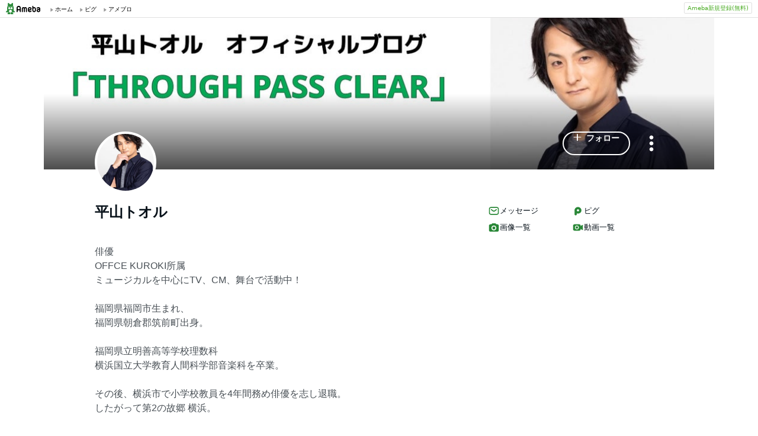

--- FILE ---
content_type: text/html; charset=utf-8
request_url: https://www.google.com/recaptcha/api2/aframe
body_size: 267
content:
<!DOCTYPE HTML><html><head><meta http-equiv="content-type" content="text/html; charset=UTF-8"></head><body><script nonce="nlIsfbSvRyAj2GTmtCoR9w">/** Anti-fraud and anti-abuse applications only. See google.com/recaptcha */ try{var clients={'sodar':'https://pagead2.googlesyndication.com/pagead/sodar?'};window.addEventListener("message",function(a){try{if(a.source===window.parent){var b=JSON.parse(a.data);var c=clients[b['id']];if(c){var d=document.createElement('img');d.src=c+b['params']+'&rc='+(localStorage.getItem("rc::a")?sessionStorage.getItem("rc::b"):"");window.document.body.appendChild(d);sessionStorage.setItem("rc::e",parseInt(sessionStorage.getItem("rc::e")||0)+1);localStorage.setItem("rc::h",'1769034874792');}}}catch(b){}});window.parent.postMessage("_grecaptcha_ready", "*");}catch(b){}</script></body></html>

--- FILE ---
content_type: application/javascript; charset=utf-8
request_url: https://fundingchoicesmessages.google.com/f/AGSKWxVyTBQv6-JhFrgt_gTWmJwc8Tp1dWzRucx4BtlfLn6cvGiRO-II9LHQJsIGZZSgV5PbeNl0AuL5xeMnseaOwuftCTP2OH63-jMZf_ifZk_iVR_NBnxhWk5fuNRAbwMfvkccW6mU-H3KgGg-b4RfuLZXHy_r-lTBmbDJjNkwNytMNHqrwVH5tRAZXmC_/_/jqads./ads/square-/adhood./inline_ad./livejasmine05.
body_size: -1292
content:
window['7c32f29e-0b02-450c-8831-5eea3dd06605'] = true;